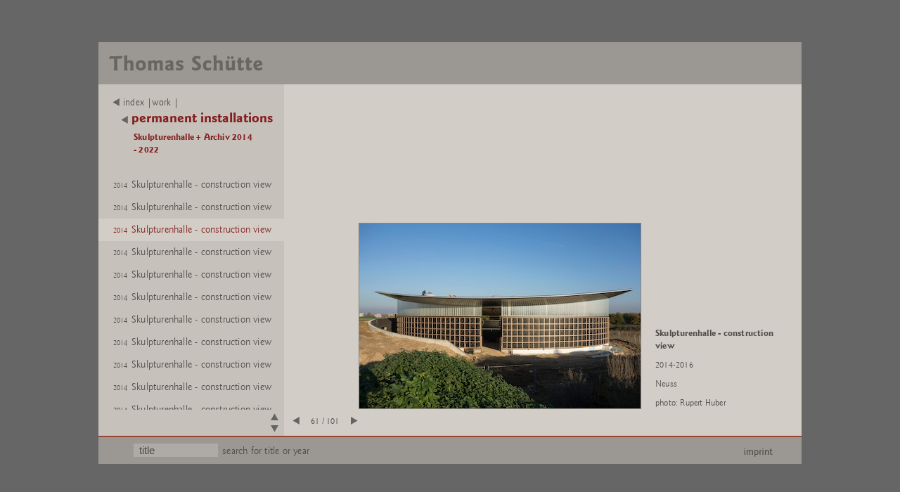

--- FILE ---
content_type: text/html
request_url: https://thomas-schuette.de/main.php?kat=4.04.34.077
body_size: 2358
content:
<!DOCTYPE html PUBLIC "-//W3C//DTD XHTML 1.0 Strict//EN" "http://www.w3.org/TR/xhtml1/DTD/xhtml1-strict.dtd">
<html xmlns="http://www.w3.org/1999/xhtml" xml:lang="en" lang="en">
<head>
<!--[if lt IE 8]>
	<meta http-equiv="refresh" content="0;url=https://www.thomas-schuette.de/old.html"/>
<![endif]-->
	<meta http-equiv="Content-Type" content="text/html; charset=utf-8" />
	<meta name="description" content="This is the website of the artist Thomas SchÃ¼tte, Germany."/>
	<meta name="author" content="Thomas SchÃ¼tte"/>
	<meta name="robots" content="noarchive"/>
	<meta name="keywords" content="Thomas, SchÃ¼tte, artist, architectural models, ceramics, drawings, watercolors, installations, paintings, series, prints, photography, sculptures, etchings, edition, KÃ¼nstler, DÃ¼sseldorf, Architekturen, Keramik, Zeichnungen, Aquarelle, Fotographie, Skulpturen, Druck, Radierung, Kunst, Bienale, Venedig, KunstkÃ¶lnpreis"/>
	<title>.:: Website Thomas SchÃ¼tte ::.</title>
	<script type="text/javascript" src="js/swfobject.js"></script>
	<script type="text/javascript" src="js/swfaddress.js"></script>
	<script type="text/javascript" src="js/jquery.js"></script>
	<script type="text/javascript" src="js/ts_web.js"></script>
	<link href="css/ts_new.css" rel="stylesheet" type="text/css" media="all" />
	<link type="text/css" rel="stylesheet" href="https://fast.fonts.net/cssapi/47e828f3-1bfc-43ac-ac6e-4c98b2c2fe82.css"/>
	
	<link href="css/dyn_css.php?mainClass=permanent installations&subClass=Skulpturenhalle + Archiv 2014 - 2022" rel="stylesheet" type="text/css" media="all" />

</head>
<body onload="init()">
	<div class="page">
		<h1 class="head">
			<a class="ts" href="/"><span>Thomas SchÃ¼tte</span></a>
		</h1>
		<ul class="content">
		
			<div id="left" class="left">
	
				<div class="single"><div class="head2 workL">
					<a href="main.php"><span class="arrow pp"></span>index |work |</a>
					<h2><a class="kat" href="main.php?kat=4.04.34"><span class="arrow pp"></span><span class="work">permanent installations</span></a></h2>
					<h3 id="subClass">Skulpturenhalle + Archiv 2014 - 2022</h3>
				</div>
				<div id="list" class="list "><ul id="navi" class="naviList ">
					<li class="bar"><a id="id4_04_34_001" href="main.php?kat=4.04.34.001"><span class="year one">2020 </span><span class="work">Archiv</span></a></li>
					<li class="bar"><a id="id4_04_34_002" href="main.php?kat=4.04.34.002"><span class="year one">2020 </span><span class="work">Archiv</span></a></li>
					<li class="bar"><a id="id4_04_34_003" href="main.php?kat=4.04.34.003"><span class="year one">2020 </span><span class="work">Archiv</span></a></li>
					<li class="bar"><a id="id4_04_34_004" href="main.php?kat=4.04.34.004"><span class="year one">2020 </span><span class="work">Archiv</span></a></li>
					<li class="bar"><a id="id4_04_34_005" href="main.php?kat=4.04.34.005"><span class="year one">2020 </span><span class="work">Archiv</span></a></li>
					<li class="bar"><a id="id4_04_34_006" href="main.php?kat=4.04.34.006"><span class="year one">2020 </span><span class="work">Archiv</span></a></li>
					<li class="bar"><a id="id4_04_34_007" href="main.php?kat=4.04.34.007"><span class="year one">2014 </span><span class="work">Archiv + Skulpturenhalle</span></a></li>
					<li class="bar"><a id="id4_04_34_008" href="main.php?kat=4.04.34.008"><span class="year one">2014 </span><span class="work">Archiv + Skulpturenhalle</span></a></li>
					<li class="bar"><a id="id4_04_34_009" href="main.php?kat=4.04.34.009"><span class="year one">2014 </span><span class="work">Skulpturenhalle & Archiv </span></a></li>
					<li class="bar"><a id="id4_04_34_010" href="main.php?kat=4.04.34.010"><span class="year one">2014 </span><span class="work">Skulpturenhalle</span></a></li>
					<li class="bar"><a id="id4_04_34_011" href="main.php?kat=4.04.34.011"><span class="year one">2014 </span><span class="work">Skulpturenhalle & Archiv</span></a></li>
					<li class="bar"><a id="id4_04_34_016" href="main.php?kat=4.04.34.016"><span class="year one">2014 </span><span class="work">Skulpturenhalle + Archiv</span></a></li>
					<li class="bar"><a id="id4_04_34_020" href="main.php?kat=4.04.34.020"><span class="year one">2014 </span><span class="work">Skulpturenhalle, library</span></a></li>
					<li class="bar"><a id="id4_04_34_022" href="main.php?kat=4.04.34.022"><span class="year one">2014 </span><span class="work">Skulpturenhalle</span></a></li>
					<li class="bar"><a id="id4_04_34_023" href="main.php?kat=4.04.34.023"><span class="year one">2014 </span><span class="work">Skulpturenhalle</span></a></li>
					<li class="bar"><a id="id4_04_34_024" href="main.php?kat=4.04.34.024"><span class="year one">2014 </span><span class="work">Skulpturenhalle</span></a></li>
					<li class="bar"><a id="id4_04_34_026" href="main.php?kat=4.04.34.026"><span class="year one">2014 </span><span class="work">Skulpturenhalle</span></a></li>
					<li class="bar"><a id="id4_04_34_027" href="main.php?kat=4.04.34.027"><span class="year one">2014 </span><span class="work">Skulpturenhalle</span></a></li>
					<li class="bar"><a id="id4_04_34_028" href="main.php?kat=4.04.34.028"><span class="year one">2014 </span><span class="work">Skulpturenhalle</span></a></li>
					<li class="bar"><a id="id4_04_34_029" href="main.php?kat=4.04.34.029"><span class="year one">2014 </span><span class="work">Skulpturenhalle</span></a></li>
					<li class="bar"><a id="id4_04_34_030" href="main.php?kat=4.04.34.030"><span class="year one">2014 </span><span class="work">Skulpturenhalle</span></a></li>
					<li class="bar"><a id="id4_04_34_031" href="main.php?kat=4.04.34.031"><span class="year one">2014 </span><span class="work">Skulpturenhalle, rotunda</span></a></li>
					<li class="bar"><a id="id4_04_34_034" href="main.php?kat=4.04.34.034"><span class="year one">2014 </span><span class="work">Skulpturenhalle</span></a></li>
					<li class="bar"><a id="id4_04_34_035" href="main.php?kat=4.04.34.035"><span class="year one">2014 </span><span class="work">Skulpturenhalle</span></a></li>
					<li class="bar"><a id="id4_04_34_036" href="main.php?kat=4.04.34.036"><span class="year one">2014 </span><span class="work">Skulpturenhalle</span></a></li>
					<li class="bar"><a id="id4_04_34_037" href="main.php?kat=4.04.34.037"><span class="year one">2014 </span><span class="work">Skulpturenhalle</span></a></li>
					<li class="bar"><a id="id4_04_34_038" href="main.php?kat=4.04.34.038"><span class="year one">2014 </span><span class="work">Skulpturenhalle</span></a></li>
					<li class="bar"><a id="id4_04_34_039" href="main.php?kat=4.04.34.039"><span class="year one">2014 </span><span class="work">Skulpturenhalle</span></a></li>
					<li class="bar"><a id="id4_04_34_040" href="main.php?kat=4.04.34.040"><span class="year one">2014 </span><span class="work">Skulpturenhalle</span></a></li>
					<li class="bar"><a id="id4_04_34_041" href="main.php?kat=4.04.34.041"><span class="year one">2014 </span><span class="work">Skulpturenhalle</span></a></li>
					<li class="bar"><a id="id4_04_34_042" href="main.php?kat=4.04.34.042"><span class="year one">2014 </span><span class="work">Skulpturenhalle</span></a></li>
					<li class="bar"><a id="id4_04_34_043" href="main.php?kat=4.04.34.043"><span class="year one">2014 </span><span class="work">Skulpturenhalle</span></a></li>
					<li class="bar"><a id="id4_04_34_044" href="main.php?kat=4.04.34.044"><span class="year one">2014 </span><span class="work">Skulpturenhalle + Archiv</span></a></li>
					<li class="bar"><a id="id4_04_34_045" href="main.php?kat=4.04.34.045"><span class="year one">2014 </span><span class="work">Skulpturenhalle</span></a></li>
					<li class="bar"><a id="id4_04_34_046" href="main.php?kat=4.04.34.046"><span class="year one">2014 </span><span class="work">Skulpturenhalle</span></a></li>
					<li class="bar"><a id="id4_04_34_047" href="main.php?kat=4.04.34.047"><span class="year one">2014 </span><span class="work">Skulpturenhalle</span></a></li>
					<li class="bar"><a id="id4_04_34_048" href="main.php?kat=4.04.34.048"><span class="year one">2014 </span><span class="work">Skulpturenhalle</span></a></li>
					<li class="bar"><a id="id4_04_34_049" href="main.php?kat=4.04.34.049"><span class="year one">2014 </span><span class="work">Skulpturenhalle</span></a></li>
					<li class="bar"><a id="id4_04_34_050" href="main.php?kat=4.04.34.050"><span class="year one">2014 </span><span class="work">Skulpturenhalle, office</span></a></li>
					<li class="bar"><a id="id4_04_34_051" href="main.php?kat=4.04.34.051"><span class="year one">2014 </span><span class="work">Skulpturenhalle, office</span></a></li>
					<li class="bar"><a id="id4_04_34_052" href="main.php?kat=4.04.34.052"><span class="year one">2014 </span><span class="work">Skulpturenhalle, library</span></a></li>
					<li class="bar"><a id="id4_04_34_053" href="main.php?kat=4.04.34.053"><span class="year one">2014 </span><span class="work">Skulpturenhalle, office/staircase</span></a></li>
					<li class="bar"><a id="id4_04_34_054" href="main.php?kat=4.04.34.054"><span class="year one">2014 </span><span class="work">Skulpturenhalle</span></a></li>
					<li class="bar"><a id="id4_04_34_055" href="main.php?kat=4.04.34.055"><span class="year one">2014 </span><span class="work">Skulpturenhalle</span></a></li>
					<li class="bar"><a id="id4_04_34_056" href="main.php?kat=4.04.34.056"><span class="year one">2014 </span><span class="work">Skulpturenhalle</span></a></li>
					<li class="bar"><a id="id4_04_34_058" href="main.php?kat=4.04.34.058"><span class="year one">2014 </span><span class="work">Skulpturenhalle, basement/storage area</span></a></li>
					<li class="bar"><a id="id4_04_34_060" href="main.php?kat=4.04.34.060"><span class="year one">2014 </span><span class="work">Skulpturenhalle - construction view</span></a></li>
					<li class="bar"><a id="id4_04_34_061" href="main.php?kat=4.04.34.061"><span class="year one">2014 </span><span class="work">Skulpturenhalle - construction view</span></a></li>
					<li class="bar"><a id="id4_04_34_062" href="main.php?kat=4.04.34.062"><span class="year one">2014 </span><span class="work">Skulpturenhalle - construction view</span></a></li>
					<li class="bar"><a id="id4_04_34_063" href="main.php?kat=4.04.34.063"><span class="year one">2014 </span><span class="work">Skulpturenhalle - construction view</span></a></li>
					<li class="bar"><a id="id4_04_34_064" href="main.php?kat=4.04.34.064"><span class="year one">2014 </span><span class="work">Skulpturenhalle - construction view</span></a></li>
					<li class="bar"><a id="id4_04_34_065" href="main.php?kat=4.04.34.065"><span class="year one">2014 </span><span class="work">Skulpturenhalle - construction view</span></a></li>
					<li class="bar"><a id="id4_04_34_066" href="main.php?kat=4.04.34.066"><span class="year one">2014 </span><span class="work">Skulpturenhalle - construction view</span></a></li>
					<li class="bar"><a id="id4_04_34_069" href="main.php?kat=4.04.34.069"><span class="year one">2014 </span><span class="work">Skulpturenhalle - construction view</span></a></li>
					<li class="bar"><a id="id4_04_34_070" href="main.php?kat=4.04.34.070"><span class="year one">2014 </span><span class="work">Skulpturenhalle - construction view</span></a></li>
					<li class="bar"><a id="id4_04_34_071" href="main.php?kat=4.04.34.071"><span class="year one">2014 </span><span class="work">Skulpturenhalle - construction view</span></a></li>
					<li class="bar"><a id="id4_04_34_072" href="main.php?kat=4.04.34.072"><span class="year one">2014 </span><span class="work">Skulpturenhalle - construction view</span></a></li>
					<li class="bar"><a id="id4_04_34_074" href="main.php?kat=4.04.34.074"><span class="year one">2014 </span><span class="work">Skulpturenhalle - construction view</span></a></li>
					<li class="bar"><a id="id4_04_34_075" href="main.php?kat=4.04.34.075"><span class="year one">2014 </span><span class="work">Skulpturenhalle - construction view</span></a></li>
					<li class="bar"><a id="id4_04_34_076" href="main.php?kat=4.04.34.076"><span class="year one">2014 </span><span class="work">Skulpturenhalle - construction view</span></a></li>
					<li class="bar active" id="active"><a id="id4_04_34_077" href="main.php?kat=4.04.34.077"><span class="year one">2014 </span><span class="work">Skulpturenhalle - construction view</span></a></li>
					<li class="bar"><a id="id4_04_34_081" href="main.php?kat=4.04.34.081"><span class="year one">2014 </span><span class="work">Skulpturenhalle - construction view</span></a></li>
					<li class="bar"><a id="id4_04_34_082" href="main.php?kat=4.04.34.082"><span class="year one">2014 </span><span class="work">Skulpturenhalle - construction view</span></a></li>
					<li class="bar"><a id="id4_04_34_083" href="main.php?kat=4.04.34.083"><span class="year one">2014 </span><span class="work">Skulpturenhalle - construction view</span></a></li>
					<li class="bar"><a id="id4_04_34_084" href="main.php?kat=4.04.34.084"><span class="year one">2014 </span><span class="work">Skulpturenhalle - construction view</span></a></li>
					<li class="bar"><a id="id4_04_34_085" href="main.php?kat=4.04.34.085"><span class="year one">2014 </span><span class="work">Skulpturenhalle - construction view</span></a></li>
					<li class="bar"><a id="id4_04_34_087" href="main.php?kat=4.04.34.087"><span class="year one">2014 </span><span class="work">Skulpturenhalle - construction view</span></a></li>
					<li class="bar"><a id="id4_04_34_088" href="main.php?kat=4.04.34.088"><span class="year one">2014 </span><span class="work">Skulpturenhalle - construction view</span></a></li>
					<li class="bar"><a id="id4_04_34_089" href="main.php?kat=4.04.34.089"><span class="year one">2014 </span><span class="work">Skulpturenhalle - construction view</span></a></li>
					<li class="bar"><a id="id4_04_34_090" href="main.php?kat=4.04.34.090"><span class="year one">2014 </span><span class="work">Skulpturenhalle - construction view</span></a></li>
					<li class="bar"><a id="id4_04_34_091" href="main.php?kat=4.04.34.091"><span class="year one">2014 </span><span class="work">Skulpturenhalle - construction view</span></a></li>
					<li class="bar"><a id="id4_04_34_092" href="main.php?kat=4.04.34.092"><span class="year one">2014 </span><span class="work">Skulpturenhalle - construction view</span></a></li>
					<li class="bar"><a id="id4_04_34_093" href="main.php?kat=4.04.34.093"><span class="year one">2014 </span><span class="work">Skulpturenhalle - construction view</span></a></li>
					<li class="bar"><a id="id4_04_34_094" href="main.php?kat=4.04.34.094"><span class="year one">2014 </span><span class="work">Skulpturenhalle - construction view</span></a></li>
					<li class="bar"><a id="id4_04_34_095" href="main.php?kat=4.04.34.095"><span class="year one">2014 </span><span class="work">Skulpturenhalle - construction view</span></a></li>
					<li class="bar"><a id="id4_04_34_096" href="main.php?kat=4.04.34.096"><span class="year one">2014 </span><span class="work">Skulpturenhalle - construction view</span></a></li>
					<li class="bar"><a id="id4_04_34_097" href="main.php?kat=4.04.34.097"><span class="year one">2014 </span><span class="work">Skulpturenhalle - construction view</span></a></li>
					<li class="bar"><a id="id4_04_34_098" href="main.php?kat=4.04.34.098"><span class="year one">2014 </span><span class="work">Skulpturenhalle - construction view</span></a></li>
					<li class="bar"><a id="id4_04_34_099" href="main.php?kat=4.04.34.099"><span class="year one">2014 </span><span class="work">Skulpturenhalle - construction view</span></a></li>
					<li class="bar"><a id="id4_04_34_100" href="main.php?kat=4.04.34.100"><span class="year one">2014 </span><span class="work">Skulpturenhalle - construction view</span></a></li>
					<li class="bar"><a id="id4_04_34_101" href="main.php?kat=4.04.34.101"><span class="year one">2014 </span><span class="work">Skulpturenhalle - construction view</span></a></li>
					<li class="bar"><a id="id4_04_34_102" href="main.php?kat=4.04.34.102"><span class="year one">2014 </span><span class="work">Skulpturenhalle - construction view</span></a></li>
					<li class="bar"><a id="id4_04_34_103" href="main.php?kat=4.04.34.103"><span class="year one">2014 </span><span class="work">Skulpturenhalle - construction view</span></a></li>
					<li class="bar"><a id="id4_04_34_104" href="main.php?kat=4.04.34.104"><span class="year one">2014 </span><span class="work">Skulpturenhalle - construction view</span></a></li>
					<li class="bar"><a id="id4_04_34_105" href="main.php?kat=4.04.34.105"><span class="year one">2014 </span><span class="work">Skulpturenhalle - construction view</span></a></li>
					<li class="bar"><a id="id4_04_34_106" href="main.php?kat=4.04.34.106"><span class="year one">2014 </span><span class="work">Skulpturenhalle - construction view</span></a></li>
					<li class="bar"><a id="id4_04_34_107" href="main.php?kat=4.04.34.107"><span class="year one">2014 </span><span class="work">Skulpturenhalle - construction view</span></a></li>
					<li class="bar"><a id="id4_04_34_108" href="main.php?kat=4.04.34.108"><span class="year one">2014 </span><span class="work">Skulpturenhalle - construction view</span></a></li>
					<li class="bar"><a id="id4_04_34_109" href="main.php?kat=4.04.34.109"><span class="year one">2014 </span><span class="work">Skulpturenhalle - construction view</span></a></li>
					<li class="bar"><a id="id4_04_34_110" href="main.php?kat=4.04.34.110"><span class="year one"> </span><span class="work">Skulpturenhalle - vacant land</span></a></li>
					<li class="bar"><a id="id4_04_34_111" href="main.php?kat=4.04.34.111"><span class="year one">2014 </span><span class="work">Skulpturenhalle, rendering</span></a></li>
					<li class="bar"><a id="id4_04_34_112" href="main.php?kat=4.04.34.112"><span class="year one"> </span><span class="work">Skulpturenhalle, east view</span></a></li>
					<li class="bar"><a id="id4_04_34_113" href="main.php?kat=4.04.34.113"><span class="year one"> </span><span class="work">Skulpturenhalle, west view</span></a></li>
					<li class="bar"><a id="id4_04_34_114" href="main.php?kat=4.04.34.114"><span class="year one"> </span><span class="work">Skulpturenhalle, north view</span></a></li>
					<li class="bar"><a id="id4_04_34_115" href="main.php?kat=4.04.34.115"><span class="year one"> </span><span class="work">Skulpturenhalle, south view</span></a></li>
					<li class="bar"><a id="id4_04_34_116" href="main.php?kat=4.04.34.116"><span class="year one"> </span><span class="work">Skulpturenhalle, cross section</span></a></li>
					<li class="bar"><a id="id4_04_34_117" href="main.php?kat=4.04.34.117"><span class="year one"> </span><span class="work">Skulpturenhalle, cross section</span></a></li>
					<li class="bar"><a id="id4_04_34_118" href="main.php?kat=4.04.34.118"><span class="year one"> </span><span class="work">Skulpturenhalle, outbuilding, cross section</span></a></li>
					<li class="bar"><a id="id4_04_34_119" href="main.php?kat=4.04.34.119"><span class="year one"> </span><span class="work">Outbuilding, floorplan</span></a></li>
					<li class="bar"><a id="id4_04_34_120" href="main.php?kat=4.04.34.120"><span class="year one"> </span><span class="work">Skulpturenhalle, floorplan</span></a></li>
					<li class="bar"><a id="id4_04_34_121" href="main.php?kat=4.04.34.121"><span class="year one"> </span><span class="work">Skulpturenhalle, roof construction, cross section</span></a></li>
				</ul></div>
				<div id="buttons" class="navi"><a id="up" class="arrow up" href="javascript://"></a><a id="down" class="arrow dp" href="javascript://"></a></div></div>
			</div>
			<div class="right">
					<h1><span>Thomas SchÃ¼tte - Skulpturenhalle - construction view</span></h1>
					<div class="single_work"><img src="images/009344.jpg" alt="Skulpturenhalle - construction view" /><ul class="work_data"><li class="title">Skulpturenhalle - construction view</li><li>2014-2016</li><li>Neuss</li><li>photo: Rupert Huber</li></ul></div>
					<div class="pg_navi"><a class="arrow pp" href="main.php?kat=4.04.34.076"><span>previous work</span></a><span class="pages">61 / 101</span><a class="arrow np" href="main.php?kat=4.04.34.081"><span>next work</span></a></div>
			</div>
		</ul>
		<ul class="foot">
			<li>
				<form action="">
					<p>
						<input id="doSubmit" type="text" value="title"/>
						<a id="doSubmit2" href="#/">search for title or year</a>
					</p>
				</form>
			</li>
			<li class="imp">
				<a href=""><span>imprint</span></a>
			</li>
		</ul>
	</div>
</body>
</html>


--- FILE ---
content_type: text/css; charset=utf-8
request_url: https://fast.fonts.net/cssapi/47e828f3-1bfc-43ac-ac6e-4c98b2c2fe82.css
body_size: 1036
content:
@import url(/t/1.css?apiType=css&projectid=47e828f3-1bfc-43ac-ac6e-4c98b2c2fe82);
@font-face{
font-family:"ITC Goudy Sans W04 Bold";
src:url("/dv2/2/3bdb4392-ba30-424a-b099-7cf31c9123b1.eot?[base64]&projectId=47e828f3-1bfc-43ac-ac6e-4c98b2c2fe82#iefix");
src:url("/dv2/2/3bdb4392-ba30-424a-b099-7cf31c9123b1.eot?[base64]&projectId=47e828f3-1bfc-43ac-ac6e-4c98b2c2fe82#iefix") format("eot"),url("/dv2/14/83eab9dd-1529-47dd-9654-56243fd56d2f.woff2?[base64]&projectId=47e828f3-1bfc-43ac-ac6e-4c98b2c2fe82") format("woff2"),url("/dv2/3/21b83a55-f7c6-4a71-a422-bd9f857ec099.woff?[base64]&projectId=47e828f3-1bfc-43ac-ac6e-4c98b2c2fe82") format("woff"),url("/dv2/1/f700b6df-3362-4ab0-877c-acfad83fa029.ttf?[base64]&projectId=47e828f3-1bfc-43ac-ac6e-4c98b2c2fe82") format("truetype"),url("/dv2/11/c813f403-ab4b-4394-8fc7-37fdfb4dd9db.svg?[base64]&projectId=47e828f3-1bfc-43ac-ac6e-4c98b2c2fe82#c813f403-ab4b-4394-8fc7-37fdfb4dd9db") format("svg");
}
@font-face{
font-family:"ITC Goudy Sans W04 Book";
src:url("/dv2/2/9c53d740-22e0-4821-bf22-c592a2b1b89b.eot?[base64]&projectId=47e828f3-1bfc-43ac-ac6e-4c98b2c2fe82#iefix");
src:url("/dv2/2/9c53d740-22e0-4821-bf22-c592a2b1b89b.eot?[base64]&projectId=47e828f3-1bfc-43ac-ac6e-4c98b2c2fe82#iefix") format("eot"),url("/dv2/14/149b63e5-cacd-4529-838a-4be872cd4fb8.woff2?[base64]&projectId=47e828f3-1bfc-43ac-ac6e-4c98b2c2fe82") format("woff2"),url("/dv2/3/9276b034-9bfc-4624-a2fd-b5e6f5a66aaf.woff?[base64]&projectId=47e828f3-1bfc-43ac-ac6e-4c98b2c2fe82") format("woff"),url("/dv2/1/71fe477b-cf7c-4141-a491-fb2293bb2e1a.ttf?[base64]&projectId=47e828f3-1bfc-43ac-ac6e-4c98b2c2fe82") format("truetype"),url("/dv2/11/d90d97a9-006a-40c6-aa61-171bbf81e89a.svg?[base64]&projectId=47e828f3-1bfc-43ac-ac6e-4c98b2c2fe82#d90d97a9-006a-40c6-aa61-171bbf81e89a") format("svg");
}
@font-face{
font-family:"ITC Goudy Sans W04 Medium";
src:url("/dv2/2/16754118-3c26-497c-b028-70f184a7173b.eot?[base64]&projectId=47e828f3-1bfc-43ac-ac6e-4c98b2c2fe82#iefix");
src:url("/dv2/2/16754118-3c26-497c-b028-70f184a7173b.eot?[base64]&projectId=47e828f3-1bfc-43ac-ac6e-4c98b2c2fe82#iefix") format("eot"),url("/dv2/14/0dfd7e36-82cb-4f31-8cae-437dc6e7fd57.woff2?[base64]&projectId=47e828f3-1bfc-43ac-ac6e-4c98b2c2fe82") format("woff2"),url("/dv2/3/cd1afd38-8cf9-4d71-8c43-1aa9da22fe9f.woff?[base64]&projectId=47e828f3-1bfc-43ac-ac6e-4c98b2c2fe82") format("woff"),url("/dv2/1/ceb9cd36-7cf1-432c-b40d-d69198bba38f.ttf?[base64]&projectId=47e828f3-1bfc-43ac-ac6e-4c98b2c2fe82") format("truetype"),url("/dv2/11/41b41063-9c7c-4089-b2d7-543a07f1f7d8.svg?[base64]&projectId=47e828f3-1bfc-43ac-ac6e-4c98b2c2fe82#41b41063-9c7c-4089-b2d7-543a07f1f7d8") format("svg");
}
@font-face{
font-family:"ITC Goudy Sans W04 Black";
src:url("/dv2/2/f6afc426-0873-4998-a5a4-f20fec30ecf7.eot?[base64]&projectId=47e828f3-1bfc-43ac-ac6e-4c98b2c2fe82#iefix");
src:url("/dv2/2/f6afc426-0873-4998-a5a4-f20fec30ecf7.eot?[base64]&projectId=47e828f3-1bfc-43ac-ac6e-4c98b2c2fe82#iefix") format("eot"),url("/dv2/14/8fee16c8-5120-4f9a-a262-f0c0f7f354c6.woff2?[base64]&projectId=47e828f3-1bfc-43ac-ac6e-4c98b2c2fe82") format("woff2"),url("/dv2/3/3668cf24-777c-46f5-a24e-69683e3520f5.woff?[base64]&projectId=47e828f3-1bfc-43ac-ac6e-4c98b2c2fe82") format("woff"),url("/dv2/1/7b0f9cf4-fe5b-43a8-a910-923e55d535cb.ttf?[base64]&projectId=47e828f3-1bfc-43ac-ac6e-4c98b2c2fe82") format("truetype"),url("/dv2/11/d0e31a84-f913-4974-9f52-0aa49f43f6c5.svg?[base64]&projectId=47e828f3-1bfc-43ac-ac6e-4c98b2c2fe82#d0e31a84-f913-4974-9f52-0aa49f43f6c5") format("svg");
}


--- FILE ---
content_type: text/css
request_url: https://thomas-schuette.de/css/dyn_css.php?mainClass=permanent%20installations&subClass=Skulpturenhalle%20+%20Archiv%202014%20-%202022
body_size: -94
content:
.left .naviList
{
	position:absolute;
	visibility:visible;
}

--- FILE ---
content_type: image/svg+xml
request_url: https://thomas-schuette.de/graphics/headlines.svg
body_size: 30831
content:
<?xml version="1.0" encoding="utf-8"?>
<!-- Generator: Adobe Illustrator 14.0.0, SVG Export Plug-In . SVG Version: 6.00 Build 43363)  -->
<!DOCTYPE svg PUBLIC "-//W3C//DTD SVG 1.1//EN" "http://www.w3.org/Graphics/SVG/1.1/DTD/svg11.dtd">
<svg version="1.1" id="Ebene_1" xmlns="http://www.w3.org/2000/svg" xmlns:xlink="http://www.w3.org/1999/xlink" x="0px" y="0px"
	 width="98px" height="180px" viewBox="0 0 98 180" enable-background="new 0 0 98 180" xml:space="preserve">
<g>
	<path fill-rule="evenodd" clip-rule="evenodd" fill="#4E4C49" d="M15.015,26.687H11.55l0.105,0.525l-0.105,0.735l-1.47,3.359
		l-1.47-3.045c-0.21-0.525-0.315-0.84-0.315-1.155v-0.42H5.146l0.735,1.05l0.63,1.155l-1.155,2.519l-1.575-3.36l-0.315-0.944
		l0.105-0.42H0c0.84,0.945,1.785,2.52,2.94,4.516l1.89,3.884h0.525l2.1-4.305l2.31,4.305h0.42l2.939-5.46
		C14.07,28.051,14.701,27.002,15.015,26.687"/>
	<path fill-rule="evenodd" clip-rule="evenodd" fill="#4E4C49" d="M19.215,28.577c1.155,0,1.681,0.735,1.681,2.31
		c0,1.471-0.526,2.206-1.681,2.206c-1.154,0-1.68-0.735-1.68-2.206C17.535,29.312,18.061,28.577,19.215,28.577 M15.12,30.887
		c0,2.835,1.366,4.2,4.095,4.2c1.366,0,2.416-0.316,3.151-1.051s1.05-1.784,1.05-3.149c0-2.835-1.366-4.305-4.096-4.305
		C16.486,26.582,15.12,28.051,15.12,30.887z"/>
	<path fill-rule="evenodd" clip-rule="evenodd" fill="#4E4C49" d="M27.616,32.146v-2.729c0.315-0.315,0.735-0.525,1.155-0.525
		l0.735,0.104l0.419-1.364l0.105-0.525c0-0.315-0.21-0.525-0.735-0.525c-0.629,0-1.26,0.315-1.995,1.05l-0.105-0.945l-2.415,0.63
		c0.21,0.631,0.315,1.68,0.315,3.256v1.574c0,1.261-0.105,2.205-0.315,2.837h3.15C27.721,34.457,27.616,33.512,27.616,32.146"/>
	<path fill-rule="evenodd" clip-rule="evenodd" fill="#4E4C49" d="M33.811,31.726c1.785,2.206,2.835,3.361,3.149,3.361
		c0.315,0,0.525-0.104,0.84-0.316l1.261-1.049c-0.84-0.314-2.101-1.364-3.675-3.149c1.574-1.471,2.625-2.311,3.255-2.416
		l-1.26-1.259l-0.421-0.21c-0.314,0-0.84,0.315-1.574,1.05l-1.891,2.205v-0.314l0.105-0.735v-6.51l-2.835,0.524
		c0.21,0.736,0.315,1.785,0.315,3.361v5.879c0,1.366-0.105,2.311-0.315,2.837h3.151c-0.21-0.526-0.315-1.471-0.315-2.837v-0.208
		L33.811,31.726"/>
</g>
<g>
	<path fill-rule="evenodd" clip-rule="evenodd" fill="#4E4C49" d="M2.835,54.483v-3.36c0.524-0.419,0.944-0.63,1.365-0.63
		c1.05,0,1.574,0.735,1.574,2.206c0,1.576-0.524,2.311-1.681,2.311C3.674,55.01,3.255,54.798,2.835,54.483 M4.2,57.004
		c1.153,0,2.204-0.316,2.939-1.051c0.735-0.839,1.05-1.89,1.05-3.149c0-1.366-0.314-2.415-0.945-3.15
		c-0.629-0.735-1.47-1.155-2.625-1.155c-0.525,0-1.154,0.21-1.784,0.525v-4.725L0,44.824c0.314,0.63,0.42,1.784,0.42,3.36V56.9
		l1.363-0.42C2.521,56.794,3.359,57.004,4.2,57.004z"/>
	<path fill-rule="evenodd" clip-rule="evenodd" fill="#4E4C49" d="M11.339,44.823c-0.943,0-1.364,0.42-1.364,1.261
		c0,0.945,0.421,1.364,1.364,1.364c0.841,0,1.261-0.419,1.261-1.364C12.6,45.244,12.18,44.823,11.339,44.823 M12.702,48.604
		l-2.833,0.63c0.316,0.631,0.42,1.68,0.42,3.256v1.574c0,1.366-0.104,2.311-0.42,2.837h3.151c-0.212-0.526-0.318-1.471-0.318-2.837
		V48.604z"/>
	<path fill-rule="evenodd" clip-rule="evenodd" fill="#4E4C49" d="M17.85,51.124c0.421-0.419,0.838-0.63,1.258-0.63
		c0.947,0,1.47,0.735,1.47,2.206c0,1.576-0.522,2.311-1.572,2.311c-0.526,0-0.841-0.212-1.155-0.526V51.124 M22.047,49.654
		c-0.629-0.735-1.47-1.155-2.519-1.155c-0.523,0-1.155,0.21-1.679,0.525v-4.725l-2.942,0.525c0.317,0.735,0.42,1.784,0.42,3.36V56.9
		l1.367-0.42c0.838,0.314,1.679,0.524,2.413,0.524c1.155,0,2.103-0.316,2.837-1.051c0.735-0.839,1.155-1.89,1.155-3.149
		C23.1,51.438,22.782,50.389,22.047,49.654z"/>
	<path fill-rule="evenodd" clip-rule="evenodd" fill="#4E4C49" d="M27.718,54.063v-9.764l-2.834,0.524
		c0.314,0.736,0.421,1.785,0.421,3.361v5.879L24.99,56.9h3.042C27.823,56.374,27.718,55.429,27.718,54.063"/>
	<path fill-rule="evenodd" clip-rule="evenodd" fill="#4E4C49" d="M31.392,44.823c-0.943,0-1.363,0.42-1.363,1.261
		c0,0.945,0.42,1.364,1.363,1.364c0.841,0,1.262-0.419,1.262-1.364C32.653,45.244,32.232,44.823,31.392,44.823 M32.759,48.604
		l-2.939,0.63c0.314,0.631,0.421,1.68,0.421,3.256v1.574c0,1.366-0.106,2.311-0.318,2.837h3.151
		c-0.208-0.526-0.314-1.471-0.314-2.837V48.604z"/>
	<path fill-rule="evenodd" clip-rule="evenodd" fill="#4E4C49" d="M40.634,52.804c0,1.471-0.526,2.206-1.575,2.206
		c-1.155,0-1.679-0.735-1.679-2.206c0-1.575,0.523-2.31,1.679-2.31C40.107,50.494,40.634,51.229,40.634,52.804 M34.857,52.804
		c0,1.365,0.421,2.415,1.155,3.149c0.735,0.735,1.682,1.051,3.046,1.051c1.261,0,2.311-0.316,3.045-1.051
		c0.735-0.735,1.155-1.784,1.155-3.149c0-2.835-1.363-4.305-4.095-4.305C36.327,48.499,34.857,49.968,34.857,52.804z"/>
	<path fill-rule="evenodd" clip-rule="evenodd" fill="#4E4C49" d="M50.293,57.739c0,0.63-0.629,0.945-1.996,0.945
		c-1.049,0-1.572-0.314-1.572-0.841c0-0.525,0.629-0.839,1.891-0.839C49.771,57.004,50.293,57.214,50.293,57.739 M48.403,49.968
		c0.734,0,1.155,0.42,1.155,1.366c0,0.945-0.421,1.47-1.155,1.47c-0.735,0-1.155-0.419-1.155-1.366
		C47.248,50.494,47.668,49.968,48.403,49.968z M53.13,48.709l-2.208,0.21l-0.629-0.105l-1.996-0.315
		c-2.307,0-3.462,0.945-3.462,2.835c0,0.945,0.42,1.68,1.155,2.309c-0.633,0.316-0.947,0.841-0.947,1.367
		c0,0.629,0.314,1.049,0.841,1.258c-0.946,0.316-1.363,0.947-1.363,1.89c0,1.471,1.151,2.207,3.568,2.207
		c1.363,0,2.416-0.21,3.254-0.735c0.734-0.524,1.155-1.259,1.155-1.994c0-1.051-0.523-1.682-1.47-1.996l-3.466-0.42
		c-0.209-0.104-0.314-0.208-0.314-0.525c0-0.314,0.314-0.524,0.841-0.524h0.42c1.155,0,1.996-0.21,2.52-0.735
		c0.526-0.42,0.734-1.049,0.734-1.996l-0.105-0.944h0.526c0.314,0,0.629-0.105,0.734-0.42L53.13,48.709z"/>
	<path fill-rule="evenodd" clip-rule="evenodd" fill="#4E4C49" d="M54.073,56.898h3.151c-0.212-0.525-0.317-1.47-0.317-2.835v-2.729
		c0.317-0.315,0.738-0.525,1.155-0.525l0.734,0.104l0.421-1.364l0.105-0.525c0-0.314-0.208-0.525-0.734-0.525
		c-0.629,0-1.262,0.315-1.891,1.05l-0.208-0.945l-2.417,0.63c0.209,0.631,0.314,1.68,0.314,3.256v1.574
		C54.388,55.429,54.282,56.374,54.073,56.898"/>
	<path fill-rule="evenodd" clip-rule="evenodd" fill="#4E4C49" d="M62.577,54.589c0-0.735,0.633-1.155,1.891-1.261v1.47
		c-0.314,0.42-0.629,0.631-1.05,0.631C62.896,55.429,62.577,55.114,62.577,54.589 M60.899,51.334c0.734-0.63,1.678-0.945,2.73-0.945
		c0.523,0,0.838,0.315,0.838,0.945v0.316c-2.834,0.208-4.197,1.154-4.197,2.939c0,1.678,0.837,2.519,2.519,2.519
		c0.735,0,1.47-0.208,2.099-0.629c0.106,0.42,0.314,0.629,0.633,0.629l0.417-0.104l1.682-0.736
		c-0.526-0.523-0.735-1.153-0.735-1.889v-3.57l-0.314-1.366c-0.42-0.629-1.261-0.945-2.416-0.945c-1.258,0-2.413,0.315-3.36,0.84
		l-0.314,0.42l0.106,0.525L60.899,51.334z"/>
	<path fill-rule="evenodd" clip-rule="evenodd" fill="#4E4C49" d="M74.865,52.804c0,1.575-0.526,2.311-1.682,2.311
		c-0.421,0-0.841-0.104-1.262-0.421v-3.465c0.526-0.419,0.947-0.63,1.474-0.63C74.339,50.599,74.865,51.334,74.865,52.804
		 M73.813,48.604c-0.735,0-1.364,0.21-1.993,0.735v-0.735l-2.625,0.63c0.314,0.735,0.421,1.785,0.421,3.256v4.829
		c0,1.366-0.106,2.415-0.421,2.941h3.148c-0.209-0.631-0.314-1.576-0.314-2.731v-0.841c0.526,0.212,1.049,0.316,1.682,0.316
		c1.049,0,1.89-0.42,2.625-1.155c0.629-0.734,0.943-1.786,0.943-3.045c0-1.366-0.314-2.31-0.841-3.045
		C75.809,49.024,74.968,48.604,73.813,48.604z"/>
	<path fill-rule="evenodd" clip-rule="evenodd" fill="#4E4C49" d="M79.482,54.063c0,1.366-0.103,2.311-0.314,2.837h3.151
		c-0.212-0.526-0.314-1.471-0.314-2.837v-2.834c0.417-0.419,0.943-0.63,1.47-0.63c0.735,0,1.05,0.42,1.05,1.366v2.099L84.21,56.9
		h3.147c-0.208-0.632-0.314-1.576-0.314-2.837v-2.729l-0.314-1.785c-0.42-0.735-1.261-1.05-2.416-1.05
		c-0.838,0-1.572,0.21-2.308,0.735v-4.935l-2.942,0.524c0.317,0.631,0.42,1.785,0.42,3.361V54.063"/>
	<path fill-rule="evenodd" clip-rule="evenodd" fill="#4E4C49" d="M91.559,60.048c1.049-1.049,2.519-3.36,4.307-7.034l1.992-4.305
		h-2.939v0.42c0,1.05-0.522,2.521-1.575,4.409l-1.572-3.359l-0.318-1.155v-0.315h-3.254l3.572,6.824
		c-0.738,1.471-1.891,3.045-3.678,4.727h2.73L91.559,60.048"/>
</g>
<g>
	<path fill-rule="evenodd" clip-rule="evenodd" fill="#4E4C49" d="M6.401,76.424c0-1.259-0.837-2.101-2.413-2.625
		c-1.049-0.316-1.575-0.63-1.575-0.945c0-0.315,0.314-0.525,0.841-0.525c0.734,0,1.575,0.21,2.413,0.735l0.42-0.944l0.106-0.525
		c0-0.735-0.943-1.05-2.731-1.05c-2.204,0-3.254,0.84-3.254,2.52c0,1.05,0.735,1.889,2.311,2.52c1.05,0.421,1.576,0.841,1.576,1.155
		c0,0.421-0.318,0.631-0.947,0.631c-0.734,0-1.575-0.314-2.519-1.05l-0.526,1.258L0,77.998c0,0.314,0.314,0.526,0.943,0.735
		l1.996,0.315C5.25,79.049,6.401,78.208,6.401,76.424"/>
	<path fill-rule="evenodd" clip-rule="evenodd" fill="#4E4C49" d="M15.853,76.108v-2.729l-0.314-1.785
		c-0.421-0.735-1.262-1.05-2.417-1.05c-0.837,0-1.572,0.21-2.307,0.735v-4.935l-2.943,0.524c0.318,0.631,0.421,1.785,0.421,3.361
		v5.879c0,1.365-0.103,2.311-0.314,2.836h3.151c-0.212-0.525-0.314-1.471-0.314-2.836v-2.835c0.42-0.419,0.943-0.63,1.47-0.63
		c0.734,0,1.155,0.42,1.155,1.365v2.1c0,1.365-0.106,2.311-0.421,2.836h3.148C15.958,78.313,15.853,77.369,15.853,76.108"/>
	<path fill-rule="evenodd" clip-rule="evenodd" fill="#4E4C49" d="M22.049,72.539c1.155,0,1.679,0.735,1.679,2.31
		c0,1.471-0.523,2.206-1.679,2.206s-1.682-0.735-1.682-2.206C20.367,73.273,20.894,72.539,22.049,72.539 M22.049,79.049
		c1.364,0,2.311-0.315,3.046-1.051c0.734-0.735,1.155-1.784,1.155-3.149c0-2.834-1.367-4.305-4.099-4.305
		c-2.833,0-4.303,1.471-4.303,4.305c0,1.365,0.42,2.414,1.155,3.149C19.738,78.733,20.788,79.049,22.049,79.049z"/>
	<path fill-rule="evenodd" clip-rule="evenodd" fill="#4E4C49" d="M37.064,79.049l2.833-5.46c0.947-1.575,1.576-2.52,1.891-2.835
		h-3.36l0.106,0.42l-0.106,0.84l-1.47,3.254l-1.47-2.94c-0.314-0.525-0.42-0.945-0.42-1.26l0.105-0.315h-3.257l0.841,1.05
		l0.526,1.154l-1.05,2.521l-1.575-3.36c-0.212-0.42-0.314-0.736-0.314-1.05v-0.315h-3.572c0.947,1.05,1.891,2.52,2.939,4.411
		l1.996,3.884h0.526l2.099-4.2l2.205,4.2H37.064"/>
	<path fill-rule="evenodd" clip-rule="evenodd" fill="#4E4C49" d="M48.508,76.424c0-1.259-0.841-2.101-2.413-2.625
		c-0.947-0.316-1.47-0.63-1.47-0.945c0-0.315,0.208-0.525,0.734-0.525c0.735,0,1.572,0.21,2.413,0.735l0.421-0.944l0.105-0.525
		c0-0.735-0.946-1.05-2.73-1.05c-2.205,0-3.254,0.84-3.254,2.52c0,1.05,0.837,1.889,2.413,2.52c0.946,0.421,1.47,0.841,1.47,1.155
		c0,0.421-0.314,0.631-0.943,0.631c-0.735,0-1.576-0.314-2.52-1.05l-0.526,1.258l-0.105,0.421c0,0.314,0.314,0.526,0.946,0.735
		l2.099,0.315C47.353,79.049,48.508,78.208,48.508,76.424"/>
</g>
<g>
	<path fill="#4E4C49" d="M68.25,5.409v0.42l0.105,0.42l0.21,0.63l1.575,3.359l0.42-0.735l0.524-1.049l0.421-1.26
		c0.105-0.42,0.209-0.841,0.209-1.365v-0.42h3.045l-0.944,2.1l-0.735,1.47l-0.525,1.155L72.03,11.08l-0.419,0.841l-0.631,0.943
		l-0.63,1.051l-0.735,1.26l-0.84,1.155l-0.525,0.629h-0.314l-0.315,0.106h-2.729l0.944-1.049l1.05-1.155l0.945-1.261l0.84-1.258
		l-2.625-5.042l-0.42-0.84l-0.314-0.42l-0.21-0.315l-0.105-0.315H68.25 M64.365,10.765v1.994l0.211,0.525l0.104,0.42h-3.15
		l0.104-0.42l0.105-0.42l0.105-0.839v-3.78l-0.105-0.42l-0.314-0.315l-0.631-0.105l-0.629,0.105l-0.421,0.105l-0.314,0.21
		l-0.21,0.209v2.731l0.105,1.155v0.735l0.104,0.629l0.21,0.42h-3.15l0.105-0.42c0.466-2.987,0.416-8.151,0-11.235L56.385,1.63
		L59.221,1v5.04l0.42-0.315l0.42-0.21l0.63-0.105l0.944-0.104L63,5.514c0.42,0.105,0.736,0.315,0.945,0.631
		c0.21,0.314,0.314,0.524,0.314,0.84l0.105,1.154V10.765z M49.561,5.935l0.734-0.42c0.316-0.105,0.631-0.209,1.156-0.209
		c0.524,0,1.049,0.104,1.469,0.314c0.42,0.105,0.735,0.42,1.051,0.734c0.314,0.315,0.63,0.841,0.734,1.366
		c0.211,0.525,0.315,1.155,0.315,1.89s-0.104,1.364-0.315,1.89c-0.21,0.525-0.524,0.945-0.84,1.259
		c-0.314,0.316-0.734,0.631-1.155,0.839c-0.419,0.106-0.84,0.212-1.364,0.212l-1.051-0.106l-0.629-0.21v1.89l0.105,0.735
		l0.209,0.524l0.105,0.42h-3.254l0.21-0.42c0.434-2.601,0.393-7.617,0-10.29l-0.21-0.419l2.625-0.629L49.561,5.935z M49.666,11.394
		l0.419,0.314c0.105,0.106,0.421,0.212,0.735,0.212s0.631-0.106,0.84-0.212c0.315-0.208,0.42-0.419,0.525-0.629l0.21-0.841
		L52.5,9.504l-0.104-0.525l-0.104-0.734l-0.421-0.63c-0.21-0.21-0.524-0.315-0.84-0.315c-0.419,0-0.735,0.105-0.945,0.315
		l-0.419,0.419V11.394z M44.94,11.08v0.841l0.21,0.524l0.21,0.314l0.314,0.21l-1.68,0.841h-0.314l-0.105,0.104h-0.105l-0.21-0.104
		l-0.21-0.212c0-0.104,0-0.208-0.105-0.418l-0.735,0.418c-0.314,0.212-0.734,0.316-1.364,0.316c-0.525,0-0.945-0.104-1.261-0.316
		c-0.314-0.104-0.629-0.314-0.84-0.629l-0.314-0.841l-0.105-0.735c0-0.524,0.105-0.943,0.314-1.26l0.84-0.945l1.366-0.525l1.68-0.21
		v-0.42c0-0.314-0.105-0.525-0.21-0.63C42.21,7.195,42,7.09,41.686,7.09c-0.525,0-1.05,0.105-1.471,0.314l-1.259,0.735l-0.21-0.735
		L38.64,6.985l-0.105-0.315V6.354l0.21-0.209l0.21-0.105l0.524-0.315l0.84-0.21l0.735-0.105l0.63-0.104h0.419
		c0.735,0,1.26,0.104,1.68,0.209c0.315,0.105,0.63,0.315,0.735,0.631c0.209,0.209,0.314,0.419,0.314,0.735l0.105,0.735V11.08z
		 M42.525,10.134H42l-0.63,0.21l-0.524,0.314c-0.105,0.106-0.21,0.314-0.21,0.63c0,0.314,0.105,0.525,0.21,0.631
		c0.105,0.104,0.314,0.208,0.63,0.208c0.315,0,0.524-0.104,0.629-0.208l0.42-0.316V10.134z M35.07,6.25l0.735-0.63
		c0.314-0.21,0.735-0.314,1.26-0.314h0.42l0.209,0.209l0.105,0.21v0.21l-0.105,0.419l-0.42,1.366L36.96,7.615h-0.419
		c-0.315,0-0.63,0.105-0.735,0.21L35.28,8.139v3.781l0.105,0.839l0.105,0.525l0.21,0.42h-3.255l0.21-0.42
		c0.344-1.217,0.315-5.593,0-6.825L32.55,6.04l2.311-0.63L35.07,6.25z M31.71,6.775c-0.105,0.315-0.21,0.42-0.314,0.524h-0.945
		l0.105,0.525l0.104,0.42c0,0.42-0.104,0.84-0.314,1.155c-0.105,0.316-0.315,0.63-0.525,0.839c-0.314,0.316-0.735,0.526-1.155,0.631
		l-1.47,0.104h-0.84c-0.209,0.106-0.314,0.212-0.314,0.526s0.105,0.42,0.419,0.525h0.84l1.365,0.104l1.26,0.316
		c0.42,0.104,0.735,0.419,0.945,0.735c0.315,0.314,0.42,0.734,0.42,1.259c0,0.526-0.105,0.945-0.42,1.261
		c-0.314,0.314-0.63,0.629-1.05,0.839c-0.42,0.21-0.945,0.419-1.47,0.525l-1.47,0.106h-0.526l-0.735-0.106l-0.84-0.21l-0.735-0.314
		l-0.525-0.63c-0.105-0.314-0.21-0.629-0.21-0.943c0-0.526,0.105-0.841,0.314-1.155l1.155-0.735
		c-0.315-0.106-0.419-0.212-0.524-0.316l-0.315-0.418c-0.319-0.779,0.005-1.302,0.63-1.786l0.315-0.21L24.15,9.82l-0.315-0.525
		l-0.21-0.63V8.139l0.105-0.944l0.631-0.945c0.209-0.315,0.524-0.525,1.049-0.63c0.42-0.21,0.945-0.314,1.68-0.314h0.525
		c1.598,0.289,1.761,0.463,3.57,0.209l0.735-0.105L31.71,6.775z M28.351,8.139l-0.105-0.314L28.14,7.299L27.826,6.88l-0.63-0.105
		l-0.84,0.315c-0.314,0.209-0.419,0.63-0.419,1.155c0,0.315,0.105,0.525,0.21,0.734L26.46,9.4l0.421,0.104L27.09,9.61l0.42-0.106
		l0.42-0.209l0.314-0.419C28.351,8.665,28.351,8.455,28.351,8.139z M27.195,13.811H26.67l-0.63,0.208l-0.42,0.21l-0.105,0.421v0.21
		l0.21,0.314l0.524,0.21l0.84,0.104l0.736-0.104l0.63-0.104l0.419-0.314l0.105-0.42c0-0.212-0.105-0.316-0.209-0.42
		c-0.105-0.106-0.315-0.21-0.525-0.21l-0.524-0.104H27.195z M18.166,5.305c1.365,0,2.415,0.419,3.15,1.154
		c0.735,0.735,1.05,1.785,1.05,3.15c0,0.841-0.105,1.576-0.42,2.099c-0.314,0.526-0.63,0.947-1.05,1.261
		c-0.315,0.314-0.735,0.629-1.26,0.735l-1.47,0.106l-1.47-0.212c-0.525-0.104-0.945-0.418-1.365-0.735
		c-0.42-0.314-0.735-0.735-0.945-1.26c-0.315-0.524-0.42-1.259-0.42-1.994s0.105-1.471,0.315-1.995
		c0.21-0.525,0.525-0.945,0.84-1.261c0.315-0.314,0.84-0.629,1.366-0.84L18.166,5.305z M18.166,7.299c-0.315,0-0.63,0.105-0.84,0.21
		L16.8,8.034L16.59,8.77l-0.104,0.84c0,1.47,0.524,2.205,1.68,2.205c0.314,0,0.63-0.106,0.84-0.21
		c0.209-0.104,0.419-0.21,0.524-0.418l0.21-0.735l0.105-0.841L19.74,8.665l-0.21-0.63l-0.524-0.525
		C18.795,7.404,18.48,7.299,18.166,7.299z M12.285,10.765l0.105,1.155v0.735l0.105,0.629l0.21,0.42h-3.15l0.104-0.42
		c0.35-1.265,0.309-5.509,0-6.825L9.451,6.04l2.834-0.63V10.765z M11.025,1.63c0.314,0,0.63,0.105,0.84,0.315
		c0.315,0.314,0.42,0.63,0.42,0.944c0,0.315-0.104,0.631-0.42,0.945c-0.21,0.21-0.525,0.315-0.84,0.315
		c-0.315,0-0.63-0.105-0.945-0.315C9.765,3.52,9.66,3.205,9.66,2.889c0-0.314,0.105-0.63,0.42-0.944L11.025,1.63z M0.42,13.705V3.52
		L0.315,2.68L0.21,2.049L0,1.63L2.94,1v4.83l0.63-0.42l1.05-0.104c0.63,0,1.155,0.104,1.575,0.314
		c0.525,0.315,0.84,0.63,1.155,0.945L7.98,7.93l0.21,1.574c0,0.841-0.105,1.576-0.42,2.1c-0.21,0.525-0.525,1.051-0.945,1.366
		c-0.315,0.314-0.736,0.525-1.26,0.629l-1.365,0.212c-0.63,0-1.155-0.106-1.576-0.212l-0.84-0.418L0.42,13.705z M2.94,11.186
		l0.105,0.208l0.315,0.21l0.314,0.104l0.42,0.106c0.524,0,0.84-0.21,1.154-0.629c0.315-0.316,0.525-0.947,0.525-1.682L5.67,8.77
		L5.46,8.139L5.041,7.615c-0.21-0.21-0.525-0.315-0.84-0.315c-0.315,0-0.63,0.105-0.84,0.21L2.94,7.93V11.186z"/>
</g>
<g>
	<path fill-rule="evenodd" clip-rule="evenodd" fill="#4E4C49" d="M10.709,94.154l-0.103-0.524l-0.212-0.42l2.837-0.631v6.511
		l0.103,0.839l0.105,0.421l0.106,0.526H10.5l0.106-0.42c0.403-1.574,0.13-3.691,0.208-5.356L10.709,94.154 M6.826,92.79L6.72,92.685
		h3.466l-0.946,1.261l-0.735,1.261l-3.147,5.774H4.83l-3.254-6.089L1.155,94.26l-0.314-0.63l-0.42-0.42L0,92.685h3.466v0.84
		l0.209,0.315L5.25,97.2l1.364-3.255l0.212-0.421V92.79z M11.864,88.8c0.314,0,0.632,0.104,0.946,0.314
		c0.314,0.315,0.421,0.63,0.421,0.945c0,0.315-0.106,0.631-0.421,0.945l-0.946,0.315c-0.314,0-0.629-0.105-0.841-0.315
		c-0.314-0.314-0.417-0.63-0.417-0.945c0-0.314,0.103-0.629,0.417-0.945C11.235,88.904,11.55,88.8,11.864,88.8z M17.429,95.835
		l0.105,0.314l2.52-0.84l-0.103-0.314l-0.212-0.42l-0.421-0.315l-0.522-0.105L18.27,94.26l-0.314,0.21l-0.421,0.525l-0.105,0.631
		V95.835z M20.371,92.685l1.364,0.945l0.629,1.365l0.212,1.26l-4.83,1.576l0.103,0.42c0.954,1.201,2.317,0.967,3.466,0.209
		l0.421-0.314l0.943,1.783l-1.47,0.735l-0.943,0.212l-1.05,0.104l-1.89-0.316l-1.367-1.05c-0.314-0.314-0.629-0.84-0.735-1.363
		l-0.208-1.682l0.314-1.784c0.105-0.525,0.42-0.84,0.734-1.155c0.314-0.42,0.735-0.734,1.262-0.84l1.678-0.315L20.371,92.685z
		 M37.273,93l-0.417,0.735l-0.526,0.84l-0.209,0.42l-0.212,0.314l-0.105,0.211l-2.939,5.46h-0.523l-2.102-4.201l-2.099,4.201h-0.526
		l-1.993-3.885l-0.42-0.631l-0.421-0.839l-0.526-0.734l-0.314-0.737l-0.734-0.839l-0.526-0.631h3.571l-0.105,0.105V93l0.105,0.524
		l0.209,0.421l1.575,3.358l1.155-2.519l-0.629-1.155l-0.212-0.314l-0.522-0.631h3.147V93l0.106,0.63l0.208,0.524l1.47,3.046
		l1.474-3.36l0.103-0.315l0.105-0.419l-0.105-0.21l-0.103-0.211h3.462L37.273,93z M41.159,92.475l1.891,0.21L43.576,93l0.314,0.42
		l-0.106,0.525l-0.526,0.946l-0.837-0.422l-0.735-0.21l-0.526-0.105h-0.208c-0.526,0-0.841,0.21-0.841,0.524
		c0,0.316,0.105,0.527,0.42,0.631l1.155,0.421l0.838,0.314c1.65,0.832,1.894,2.68,0.841,4.097l-1.05,0.629l-1.682,0.21l-1.151-0.104
		l-0.947-0.212l-0.629-0.419l-0.212-0.316v-0.104l0.526-1.574l1.262,0.734l1.258,0.314l0.734-0.21l0.314-0.524l-0.103-0.314
		l-0.212-0.212l-0.522-0.314l-0.735-0.208l-1.053-0.527l-0.734-0.42l-0.421-0.629l-0.103-0.945c0-0.631,0.103-1.155,0.421-1.471
		l0.943-0.734l1.155-0.315H41.159z"/>
</g>
<path fill="#4E4C49" d="M36.829,116.153h0.735v-1.574l1.155-0.42v1.994h1.89l-0.103,0.525v0.42l-0.212,0.105H38.72v3.779
	c0,0.315,0,0.631,0.105,0.736c0.106,0.209,0.209,0.314,0.526,0.314l0.838-0.211l0.526-0.524v0.735l-0.106,0.42v0.21l-0.208,0.104
	l-0.526,0.21l-0.841,0.104c-0.314,0-0.629-0.104-0.838-0.209l-0.526-0.42l-0.105-0.631v-4.619h-0.735V116.153 M31.159,116.784
	l0.734-0.42c0.318-0.211,0.841-0.315,1.367-0.315c0.523,0,0.841,0.104,1.155,0.21l0.629,0.525c0.79,1.898,0.014,4.028,0.421,5.984
	v0.21H33.89l0.106-0.21v-0.42l0.105-0.84v-3.57l-0.105-0.42l-0.314-0.314l-0.633-0.105L32,117.31l-0.841,0.523v2.73
	c0.058,0.53-0.109,1.723,0.105,2.205l0.106,0.21h-1.576v-0.21c0.175-1.133,0.185-4.674,0-5.775l-0.105-0.42l1.367-0.42
	L31.159,116.784z M27.696,120.563v1.785l0.103,0.42l0.106,0.21h-1.576v-0.21c0.185-1.182,0.178-4.529,0-5.88l-0.103-0.315l1.47-0.42
	V120.563z M27.064,113.108c0.212,0,0.42,0.105,0.526,0.211l0.208,0.525c0,0.209-0.103,0.419-0.208,0.523
	c-0.106,0.105-0.314,0.211-0.526,0.211l-0.523-0.211c-0.105-0.104-0.212-0.314-0.212-0.523l0.212-0.525L27.064,113.108z
	 M23.496,116.784l0.208-0.211l0.314-0.209l0.421-0.211l0.632-0.104h0.103l0.106,0.104h0.212v0.525l-0.212,0.631h-0.943l-0.421,0.209
	l-0.212,0.21l-0.208,0.104v2.73c-0.096,1.057,0.157,1.326,0.105,2.205l0.103,0.21h-1.572l0.103-0.21c0.116-1.578,0.219-4.352,0-5.88
	l-0.103-0.315l1.258-0.42L23.496,116.784z M16.25,116.679l0.212-0.209l0.314-0.211l0.522-0.105l0.633-0.104
	c0.42,0,0.734,0.104,1.049,0.21s0.629,0.42,0.943,0.734c0.212,0.316,0.421,0.631,0.526,1.051c0.106,0.42,0.209,0.945,0.209,1.47
	c0,0.735-0.103,1.261-0.209,1.681c-0.208,0.525-0.42,0.84-0.734,1.154c-0.314,0.315-0.629,0.42-0.947,0.525l-1.049,0.209
	l-0.629-0.104c-0.314,0-0.526-0.104-0.841-0.314v1.784l0.105,0.631v0.42l0.106,0.209H14.78l0.105-0.209
	c0.246-2.459,0.195-6.107,0-8.715l-0.105-0.211l1.363-0.42L16.25,116.679z M16.25,121.509l0.105,0.105l0.314,0.209l0.421,0.211
	h0.526c0.314,0,0.522,0,0.734-0.105l0.523-0.42c0.105-0.105,0.212-0.314,0.314-0.525l0.105-0.63l0.106-0.419v-0.945l-0.212-0.84
	c-0.103-0.316-0.209-0.525-0.523-0.735c-0.212-0.21-0.526-0.315-0.946-0.315l-0.629,0.105l-0.841,0.524V121.509z M5.227,116.784
	l0.314-0.211c0.899-0.672,2.249-0.68,3.148,0l0.105,0.211l0.314-0.211c5.452-2.15,3.278,3.241,3.887,6.195v0.21H11.42l0.106-0.21
	l0.105-0.42v-4.305l-0.105-0.525l-0.314-0.314l-0.526-0.105l-0.629,0.105l-0.421,0.21l-0.314,0.21l-0.212,0.209v4.516l0.106,0.42
	l0.105,0.21H7.64l0.106-0.21l0.105-0.314v-4.41l-0.105-0.42l-0.314-0.42l-0.633-0.105c-0.314,0-0.629,0.105-0.837,0.211
	l-0.633,0.523v4.516l0.106,0.42l0.105,0.21H3.966v-0.21c0.185-1.164,0.167-4.545,0-5.88l-0.106-0.315l1.367-0.42V116.784z
	 M1.97,120.563v1.785l0.105,0.42l0.106,0.21H0.605v-0.21c0.182-1.182,0.178-4.529,0-5.88L0.5,116.573l1.47-0.42V120.563z
	 M1.341,113.108c0.208,0,0.42,0.105,0.526,0.211l0.208,0.525c0,0.209-0.105,0.419-0.208,0.523c-0.106,0.105-0.318,0.211-0.526,0.211
	l-0.526-0.211c-0.103-0.104-0.209-0.314-0.209-0.523l0.209-0.525L1.341,113.108z"/>
<path fill="#722324" d="M36.829,159.092h0.735v-1.574l1.155-0.42v1.994h1.89l-0.103,0.525v0.42l-0.212,0.105H38.72v3.779
	c0,0.315,0,0.631,0.105,0.736c0.106,0.209,0.209,0.314,0.526,0.314l0.838-0.211l0.526-0.524v0.735l-0.106,0.42v0.21l-0.208,0.104
	l-0.526,0.21l-0.841,0.104c-0.314,0-0.629-0.104-0.838-0.209l-0.526-0.42l-0.105-0.631v-4.619h-0.735V159.092 M31.159,159.723
	l0.734-0.42c0.318-0.211,0.841-0.315,1.367-0.315c0.523,0,0.841,0.104,1.155,0.21l0.629,0.525c0.79,1.898,0.014,4.028,0.421,5.984
	v0.21H33.89l0.106-0.21v-0.42l0.105-0.84v-3.57l-0.105-0.42l-0.314-0.314l-0.633-0.105L32,160.248l-0.841,0.523v2.73
	c0.058,0.53-0.109,1.723,0.105,2.205l0.106,0.21h-1.576v-0.21c0.175-1.133,0.185-4.674,0-5.775l-0.105-0.42l1.367-0.42
	L31.159,159.723z M27.696,163.502v1.785l0.103,0.42l0.106,0.21h-1.576v-0.21c0.185-1.182,0.178-4.529,0-5.88l-0.103-0.315l1.47-0.42
	V163.502z M27.064,156.047c0.212,0,0.42,0.105,0.526,0.211l0.208,0.525c0,0.209-0.103,0.419-0.208,0.523
	c-0.106,0.105-0.314,0.211-0.526,0.211l-0.523-0.211c-0.105-0.104-0.212-0.314-0.212-0.523l0.212-0.525L27.064,156.047z
	 M23.496,159.723l0.208-0.211l0.314-0.209l0.421-0.211l0.632-0.104h0.103l0.106,0.104h0.212v0.525l-0.212,0.631h-0.943l-0.421,0.209
	l-0.212,0.21l-0.208,0.104v2.73c-0.096,1.057,0.157,1.326,0.105,2.205l0.103,0.21h-1.572l0.103-0.21c0.116-1.578,0.219-4.352,0-5.88
	l-0.103-0.315l1.258-0.42L23.496,159.723z M16.25,159.617l0.212-0.209l0.314-0.211l0.522-0.105l0.633-0.104
	c0.42,0,0.734,0.104,1.049,0.21s0.629,0.42,0.943,0.734c0.212,0.316,0.421,0.631,0.526,1.051c0.106,0.42,0.209,0.945,0.209,1.47
	c0,0.735-0.103,1.261-0.209,1.681c-0.208,0.525-0.42,0.84-0.734,1.154c-0.314,0.315-0.629,0.42-0.947,0.525l-1.049,0.209
	l-0.629-0.104c-0.314,0-0.526-0.104-0.841-0.314v1.784l0.105,0.631v0.42l0.106,0.209H14.78l0.105-0.209
	c0.246-2.459,0.195-6.107,0-8.715l-0.105-0.211l1.363-0.42L16.25,159.617z M16.25,164.447l0.105,0.105l0.314,0.209l0.421,0.211
	h0.526c0.314,0,0.522,0,0.734-0.105l0.523-0.42c0.105-0.105,0.212-0.314,0.314-0.525l0.105-0.63l0.106-0.419v-0.945l-0.212-0.84
	c-0.103-0.316-0.209-0.525-0.523-0.735c-0.212-0.21-0.526-0.315-0.946-0.315l-0.629,0.105l-0.841,0.524V164.447z M5.227,159.723
	l0.314-0.211c0.899-0.672,2.249-0.68,3.148,0l0.105,0.211l0.314-0.211c5.452-2.15,3.278,3.241,3.887,6.195v0.21H11.42l0.106-0.21
	l0.105-0.42v-4.305l-0.105-0.525l-0.314-0.314l-0.526-0.105l-0.629,0.105l-0.421,0.21l-0.314,0.21l-0.212,0.209v4.516l0.106,0.42
	l0.105,0.21H7.64l0.106-0.21l0.105-0.314v-4.41l-0.105-0.42l-0.314-0.42l-0.633-0.105c-0.314,0-0.629,0.105-0.837,0.211
	l-0.633,0.523v4.516l0.106,0.42l0.105,0.21H3.966v-0.21c0.185-1.164,0.167-4.545,0-5.88l-0.106-0.315l1.367-0.42V159.723z
	 M1.97,163.502v1.785l0.105,0.42l0.106,0.21H0.605v-0.21c0.182-1.182,0.178-4.529,0-5.88L0.5,159.512l1.47-0.42V163.502z
	 M1.341,156.047c0.208,0,0.42,0.105,0.526,0.211l0.208,0.525c0,0.209-0.105,0.419-0.208,0.523c-0.106,0.105-0.318,0.211-0.526,0.211
	l-0.526-0.211c-0.103-0.104-0.209-0.314-0.209-0.523l0.209-0.525L1.341,156.047z"/>
<g>
	<path fill="#722324" d="M68.25,136.702v0.421l0.105,0.42l0.209,0.63l1.576,3.358l0.42-0.734l0.523-1.049l0.422-1.26
		c0.105-0.42,0.209-0.842,0.209-1.365v-0.421h3.045l-0.945,2.101l-0.734,1.469l-0.525,1.156l-0.525,0.945l-0.418,0.84l-0.631,0.943
		l-0.631,1.051l-0.734,1.26l-0.84,1.156l-0.525,0.629h-0.314l-0.316,0.105h-2.729l0.943-1.049l1.051-1.156l0.945-1.261l0.84-1.258
		l-2.625-5.042l-0.42-0.84l-0.314-0.42l-0.211-0.314l-0.105-0.315H68.25 M64.365,142.059v1.994l0.211,0.524l0.104,0.421h-3.15
		l0.105-0.421l0.105-0.421l0.105-0.838v-3.781l-0.105-0.42l-0.314-0.314l-0.631-0.105l-0.629,0.105l-0.422,0.105l-0.314,0.209
		l-0.209,0.21v2.731l0.105,1.154v0.735l0.104,0.629l0.211,0.421h-3.15l0.105-0.421c0.465-2.987,0.416-8.151,0-11.235l-0.211-0.419
		l2.836-0.63v5.039l0.42-0.314l0.42-0.211l0.629-0.104l0.945-0.104L63,136.807c0.42,0.105,0.736,0.316,0.945,0.631
		s0.314,0.525,0.314,0.84l0.105,1.154V142.059z M49.561,137.228l0.734-0.421c0.316-0.104,0.631-0.209,1.156-0.209
		c0.523,0,1.049,0.104,1.469,0.314c0.42,0.105,0.734,0.42,1.051,0.734c0.314,0.316,0.629,0.842,0.734,1.366
		c0.211,0.524,0.314,1.155,0.314,1.89c0,0.735-0.104,1.364-0.314,1.891c-0.211,0.525-0.525,0.945-0.84,1.26
		c-0.314,0.316-0.734,0.631-1.156,0.839c-0.418,0.106-0.84,0.212-1.363,0.212l-1.051-0.105l-0.629-0.211v1.891l0.104,0.734
		l0.21,0.525l0.104,0.42h-3.253l0.21-0.42c0.435-2.602,0.394-7.617,0-10.291l-0.21-0.419l2.625-0.63L49.561,137.228z
		 M49.666,142.688l0.418,0.314c0.105,0.105,0.422,0.211,0.736,0.211s0.631-0.105,0.84-0.211c0.314-0.209,0.42-0.42,0.525-0.629
		l0.209-0.842l0.105-0.734l-0.105-0.525l-0.104-0.734l-0.422-0.629c-0.209-0.211-0.523-0.316-0.84-0.316
		c-0.418,0-0.734,0.105-0.945,0.316l-0.418,0.419V142.688z M44.94,142.373v0.84l0.211,0.525l0.21,0.314l0.314,0.21l-1.681,0.841
		H43.68l-0.104,0.104h-0.104l-0.211-0.104l-0.21-0.212c0-0.104,0-0.208-0.104-0.419l-0.736,0.419
		c-0.314,0.212-0.734,0.315-1.363,0.315c-0.525,0-0.945-0.104-1.262-0.315c-0.314-0.104-0.629-0.314-0.84-0.629l-0.314-0.841
		l-0.104-0.734c0-0.525,0.104-0.943,0.314-1.26l0.84-0.945l1.366-0.525l1.68-0.209v-0.421c0-0.314-0.105-0.524-0.211-0.63
		c-0.105-0.209-0.314-0.314-0.629-0.314c-0.525,0-1.051,0.105-1.471,0.314l-1.26,0.734l-0.211-0.734l-0.104-0.42l-0.104-0.314
		v-0.316l0.209-0.209l0.211-0.105l0.524-0.314l0.841-0.211l0.734-0.104l0.631-0.104h0.419c0.735,0,1.261,0.104,1.681,0.209
		c0.314,0.105,0.63,0.316,0.734,0.631c0.21,0.209,0.314,0.42,0.314,0.735l0.105,0.735V142.373z M42.526,141.428H42l-0.631,0.21
		l-0.523,0.314c-0.105,0.106-0.211,0.314-0.211,0.63c0,0.314,0.105,0.525,0.211,0.631c0.104,0.105,0.314,0.209,0.629,0.209
		c0.315,0,0.525-0.104,0.63-0.209l0.421-0.316V141.428z M35.071,137.543l0.734-0.631c0.314-0.21,0.735-0.314,1.26-0.314h0.421
		l0.21,0.209l0.104,0.211v0.21l-0.104,0.419l-0.42,1.366l-0.316-0.104h-0.419c-0.315,0-0.63,0.104-0.735,0.209l-0.525,0.314v3.781
		l0.105,0.84l0.105,0.524l0.21,0.421h-3.255l0.21-0.421c0.344-1.217,0.315-5.593,0-6.825l-0.105-0.42l2.311-0.63L35.071,137.543z
		 M31.71,138.068c-0.105,0.314-0.21,0.42-0.314,0.523h-0.945l0.105,0.525l0.104,0.42c0,0.42-0.104,0.84-0.314,1.156
		c-0.105,0.315-0.315,0.63-0.525,0.838c-0.314,0.316-0.735,0.527-1.155,0.631l-1.47,0.104h-0.84
		c-0.209,0.106-0.314,0.212-0.314,0.526s0.105,0.42,0.419,0.525h0.84l1.365,0.104l1.26,0.316c0.42,0.104,0.735,0.418,0.945,0.734
		c0.315,0.314,0.42,0.734,0.42,1.26c0,0.526-0.105,0.945-0.42,1.262c-0.314,0.314-0.63,0.629-1.05,0.838
		c-0.42,0.211-0.945,0.42-1.47,0.525l-1.47,0.105h-0.526l-0.735-0.105l-0.84-0.211l-0.735-0.314l-0.525-0.63
		c-0.105-0.314-0.21-0.629-0.21-0.943c0-0.526,0.105-0.841,0.314-1.155l1.155-0.734c-0.315-0.106-0.419-0.213-0.524-0.316
		l-0.315-0.419c-0.319-0.779,0.005-1.302,0.63-1.786l0.315-0.21l-0.735-0.524l-0.315-0.525l-0.21-0.631v-0.525l0.105-0.943
		l0.631-0.945c0.209-0.315,0.524-0.525,1.049-0.631c0.42-0.21,0.945-0.314,1.68-0.314h0.525c1.598,0.289,1.761,0.463,3.57,0.209
		l0.735-0.104L31.71,138.068z M28.351,139.432l-0.105-0.314l-0.105-0.525l-0.314-0.419l-0.63-0.104l-0.84,0.314
		c-0.314,0.209-0.419,0.63-0.419,1.154c0,0.315,0.105,0.525,0.21,0.734l0.314,0.422l0.421,0.104l0.209,0.105l0.42-0.105l0.42-0.209
		l0.314-0.42C28.351,139.957,28.351,139.748,28.351,139.432z M27.195,145.104H26.67l-0.63,0.209l-0.42,0.209l-0.105,0.422v0.209
		l0.21,0.314l0.524,0.211l0.84,0.104l0.736-0.104l0.63-0.104l0.419-0.314l0.105-0.421c0-0.211-0.105-0.316-0.209-0.42
		c-0.105-0.105-0.315-0.211-0.525-0.211l-0.524-0.104H27.195z M18.166,136.598c1.365,0,2.415,0.42,3.15,1.154
		c0.735,0.736,1.05,1.785,1.05,3.15c0,0.842-0.105,1.576-0.42,2.1c-0.314,0.525-0.63,0.946-1.05,1.261
		c-0.315,0.314-0.735,0.629-1.26,0.735l-1.47,0.105l-1.47-0.212c-0.525-0.104-0.945-0.419-1.365-0.735
		c-0.42-0.314-0.735-0.734-0.945-1.26c-0.315-0.523-0.42-1.259-0.42-1.994c0-0.734,0.105-1.471,0.315-1.994
		c0.21-0.525,0.525-0.945,0.84-1.262c0.315-0.314,0.84-0.629,1.366-0.84L18.166,136.598z M18.166,138.592
		c-0.315,0-0.63,0.105-0.84,0.211l-0.525,0.524l-0.21,0.735l-0.104,0.84c0,1.471,0.524,2.205,1.68,2.205
		c0.314,0,0.63-0.105,0.84-0.211c0.209-0.104,0.419-0.209,0.524-0.418l0.21-0.734l0.105-0.842l-0.105-0.945l-0.21-0.63l-0.524-0.524
		C18.795,138.697,18.48,138.592,18.166,138.592z M12.285,142.059l0.105,1.154v0.735l0.105,0.629l0.21,0.421h-3.15l0.104-0.421
		c0.35-1.265,0.309-5.509,0-6.825l-0.209-0.42l2.834-0.63V142.059z M11.025,132.923c0.314,0,0.63,0.104,0.84,0.315
		c0.315,0.314,0.42,0.629,0.42,0.943c0,0.316-0.104,0.631-0.42,0.945c-0.21,0.211-0.525,0.316-0.84,0.316
		c-0.315,0-0.63-0.105-0.945-0.316c-0.315-0.314-0.42-0.629-0.42-0.945c0-0.314,0.105-0.629,0.42-0.943L11.025,132.923z
		 M0.42,144.998v-10.186l-0.105-0.84l-0.105-0.631L0,132.923l2.94-0.63v4.83l0.63-0.421l1.05-0.104c0.63,0,1.155,0.104,1.575,0.314
		c0.525,0.315,0.84,0.631,1.155,0.945l0.629,1.365l0.21,1.574c0,0.841-0.105,1.576-0.42,2.1c-0.21,0.525-0.525,1.052-0.945,1.366
		c-0.315,0.314-0.736,0.524-1.26,0.629l-1.365,0.212c-0.63,0-1.155-0.105-1.576-0.212l-0.84-0.419L0.42,144.998z M2.94,142.479
		l0.105,0.209l0.315,0.209l0.314,0.105l0.42,0.105c0.524,0,0.84-0.211,1.154-0.629c0.315-0.316,0.525-0.947,0.525-1.682
		l-0.105-0.734l-0.21-0.631l-0.419-0.523c-0.21-0.211-0.525-0.316-0.84-0.316c-0.315,0-0.63,0.105-0.84,0.211l-0.42,0.42V142.479z"
		/>
</g>
</svg>
